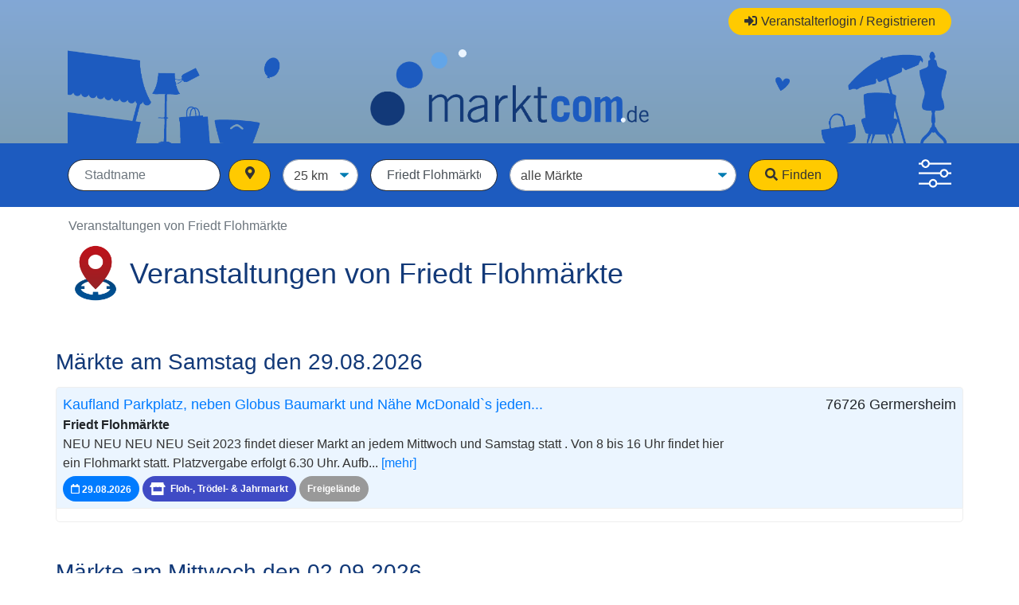

--- FILE ---
content_type: text/html; charset=utf-8
request_url: https://www.marktcom.de/termine/radius?page=3&q%5Bevent_user_id_eq%5D=608&veranstalter=Friedt+Flohm%C3%A4rkte
body_size: 7327
content:
<!DOCTYPE html>
<html lang='de' xml:lang='de' xmlns='http://www.w3.org/1999/xhtml'>
<head>
<meta content='text/html; charset=utf-8' http-equiv='Content-Type'>
<title>
Veranstaltungen  von Friedt Flohmärkte - marktcom | Flohmarkt- und Trödelmarkttermine

</title>
<meta content='marktcom, das Verzeichnis für Flohmarkt, Termine und Freizeit' name='description'>
<meta content='Marktcom, das Verzeichnis für Flohmarkt, Termine und Freizeit' property='og:description'>
<meta content='https://www.marktcom.de/assets/marktcomfacebook-6612ce681a48b9b1b4e05f0a82afe986b3b506724b7a624bd0a37637e7be2150.png' property='og:image'>
<meta content='trödelmarkt,termine,flohmarkt,flohmarktverzeichnis,trödelmarktverzeichnis,marktplatz,flohmarkttermine,trödelmarkttermine,flohmärkte,trödelmärkte,veranstaltungen' name='keywords'>
<meta content='de' name='language'>
<meta content='IE=edge' http-equiv='X-UA-Compatible'>
<meta content='{100000290917048,100001466018190}' property='fb:app_id'>
<meta content='5070e79437bd5556ddcd28a89d3bd744' name='verification'>
<meta content='{350602541653566}' property='fb:admins'>
<meta content='width=device-width, initial-scale=1' name='viewport'>
<link rel="apple-touch-icon" type="image/png" href="/assets/apple-touch-icon-871f9a191171495803f182bf1e58bf89565ff41526b27fae611abd65d96b304f.png" />
<link rel="shortcut icon" type="image/x-icon" href="/assets/favicon-4faab505b4b00d89c58612982d85d218a8661fdd5b21c854cf68dd9b74e46997.ico" />
<link rel="stylesheet" media="screen" href="/assets/application-980aa3ec9c44430c4ad6d4b40ab28a525d0131db4a3f7b4e0ca42ef310d37c85.css" />
<script src="/assets/application-9447331460893ba6c1cdc0ffa6520ca1d7239c35d1cd080e8dc8f3ecbb167cf9.js"></script>

<!-- Start: advertise-2020-Listing-Header -->


<!-- End: advertise-2020-Listing-Header -->


</head>
<body>
<div class='row m-0'>
<div class='col-12 p-0'>
</div>
</div>
<div class='row m-0'>
<div class='col-12 p-0'>
</div>
</div>
<header>
<div class='layer'>
<div class='container'>
<div class='row'>
<nav class='col-12'>
<ul class='nav'>
<li>
<a class="d-none.d-md-block" href="/veranstalter/anmelden"><i class="fas fa-sign-in-alt"></i><span class="fa5-text">Veranstalterlogin / Registrieren</span>
</a></li>
</ul>
</nav>
</div>
<div class='row'>
<div class='col-4'>
<img class="img-fluid" style="max-height:120px;margin-top:6px" src="/assets/header-left-0f6c0db547c963e3f4c997182f992caa69256082675c25ffb48c99869a611739.png" />
</div>
<div class='col-4'>
<a class="d-block h-100" href="/"><img alt="Logo Marktcom" class="img-fluid pt-xl-2 pt-lg-4 pt-md-4 pt-sm-3 pt-3" src="/assets/marktcom-logo-1000-445d9c562690632311c0215a7e27f0b6dfcbdcd4e2b15ceb4d6c8a135213de63.png" /></a>
</div>
<div class='col-4'>
<img class="img-fluid float-right" style="max-height:120px;margin-top:6px" src="/assets/header-right-fa388d34246eb558f07f9c2bcd5bb61c7b558ba2d741c1d507b928d5ed65ced2.png" />
</div>
</div>
</div>
</div>
<script>
  $('#search').ready(function() {
    var vinput = $('#veranstalter');
    vinput.on('input',function(){
      if ($.trim($(vinput).val()) == ''){
        $('#q_event_user_id_eq').val('');
      }
    });
  
  
  
  });
  
  
  
  var options = {
    enableHighAccuracy: true,
    timeout: 5000,
    maximumAge: 0
  };
  
  function success(pos) {
    var crd = pos.coords;
  
    // console.log('Your current position is:');
    // console.log(`Latitude : ${crd.latitude}`);
    // console.log(`Longitude: ${crd.longitude}`);
    // console.log(`More or less ${crd.accuracy} meters.`);
    document.getElementById("lat").value = crd.latitude;
    document.getElementById("lng").value = crd.longitude;
    document.getElementById("stadt").value = "mein Standort";
  
  }
  
  function error(err) {
    console.warn(`ERROR(${err.code}): ${err.message}`);
    $("#geolocationManualModal").modal()
  
  }
  function getLocation() {
    navigator.geolocation.getCurrentPosition(success, error, options);
  }
</script>
<div aria-hidden='true' aria-labelledby='exampleModalLabel' class='modal fade' id='geolocationManualModal' role='dialog' tabindex='-1'>
<div class='modal-dialog' role='document'>
<div class='modal-content'>
<div class='modal-header'>
<h5 class='modal-title'>Standortzugriff verweigert</h5>
<button aria-label='Close' class='close' data-dismiss='modal' type='button'>
<span aria-hidden='true'>×</span>
</button>
</div>
<div class='modal-body'>
Leider konnten wir Ihre Position nicht bestimmen. Bitte prüfen Sie, ob Ihr Browser den Standortzugriff zulässt.
<h5 class='mt-4'>Google Chrome</h5>
<img class="img-fluid w-100 mb-2" src="/assets/GoogleChromeStandortzugriffEinschalten-6a272943942b45a1478336dc1c52a334d1c1904878f4e06176be8a20da33cb89.png" />
<h5 class='mt-4'>Mozilla Firefox</h5>
<img class="img-fluid w-100 mb-2" src="/assets/MozillaFirefoxStandortzugriffEinschalten-3e2d1cda990047c875691d1a866046aec68da3edec33d4de5dd13492bb8b4e78.png" />
<h5 class='mt-4'>iPhone, iPad oder iPod</h5>
Bitte folgen Sie den Anweisungen in folgender Anleitung:
<br>
<a target="_blank" href="https://support.apple.com/de-de/HT207092">GPS und Ortungsdienste für Apps auf dem iPhone, iPad oder iPod touch nutzen</a>
<h5 class='mt-4'>Android-Smartphones</h5>
Bitte folgen Sie den Anweisungen in folgender Anleitung:
<br>
<a target="_blank" href="https://support.google.com/accounts/answer/6179507?hl=de">Festlegen, welche Apps auf den Standort Ihres Android-Smartphones zugreifen dürfen</a>
</div>
<div class='modal-footer'>
<button class='btn btn-secondary p-2' data-dismiss='modal' type='button'>Fenster schließen</button>
</div>
</div>
</div>
</div>


<script>
  $().ready(function() {
    $.datepicker.setDefaults($.datepicker.regional['de']);
    $("#datum").datepicker({
             dateFormat: "dd.mm.yy",
             defaultDate: "",
             minDate: 0,
             showButtonPanel:true,
            altField : "#q_datum_gteq",
            altFormat : "dd.mm.yy"
        });
  });
</script>
<div class='searchbar' id='searchbarId'>
<div class='container'>
<!-- / ############### -->
<section class='row searchform'>
<div class='col-12'>
<form class="row" id="term_search" action="/termine/radius" accept-charset="UTF-8" method="get"><input name="utf8" type="hidden" value="&#x2713;" /><input type="hidden" name="lat" id="lat" />
<input type="hidden" name="lng" id="lng" />
<div class='col-xl-3 col-lg-6 col-md-6 col-sm-8 mb-2 mb-xl-0'>
<!-- / = label_tag "stadt", 'Standort' -->
<div class='d-flex form'>
<div class='flex-grow-1'>
<input type="text" name="stadt" id="stadt" size="20" placeholder="Stadtname" class="form-control" data-autocomplete="/termine/autocomplete_geolocation_mcsearch" data-update-elements="{&quot;lat&quot;:&quot;#lat&quot;,&quot;lng&quot;:&quot;#lng&quot;}" />
</div>
<div class='btn btn-submit p-2' onclick='getLocation()' style='border: 1px solid #333;border-radius:30px;width:60px;margin-left:10px'>
<i class="fas fa-map-marker-alt"></i>
</div>
</div>
</div>
<div class='col-xl px-lg-0 col-lg-6 col-md-6 col-sm-4 mb-2 mb-xl-0'>
<!-- / = label_tag "radius", "Umkreis", :id => "radius_Umkreis" -->
<select name="radius" id="radius" class="form-control"><option value="5">5 km</option>
<option value="10">10 km</option>
<option selected="selected" value="25">25 km</option>
<option value="50">50 km</option>
<option value="100">100 km</option></select>
</div>
<div class='col-xl-2 col-lg-6 col-md-6 mb-2 mb-xl-0'>
<!-- / = label_tag 'veranstalter', "Veranstalter" -->
<input type="text" name="veranstalter" id="veranstalter" value="Friedt Flohmärkte" size="20" placeholder="alle Veranstalter" class="form-control" data-autocomplete="/termine/autocomplete_user_firma" data-id-element="#q_event_user_id_eq" />
<input type="hidden" value="608" name="q[event_user_id_eq]" id="q_event_user_id_eq" />
</div>
<div class='col-xl-3 px-lg-0 col-lg-6 col-md-6 mb-2 mb-xl-0'>
<!-- / = f.label 'event_kategorie_eq', 'Kategorie' -->
<select class="form-control" name="q[event_kategorie_eq]" id="q_event_kategorie_eq"><option value="">alle Märkte</option>
<option value="2">Antik- Sammlermarkt</option>
<option value="42">Antik-Trödelmarkt</option>
<option value="11">Antiquariat &amp; Bücherbörse</option>
<option value="17">Automarkt-, Oldtimer- &amp; Teilemarkt</option>
<option value="12">Bambini, Kinder &amp; Jugend</option>
<option value="13">Briefmarken,  Münzen, Ansichtskartenbörse</option>
<option value="5">Computermarkt</option>
<option value="8">Film, Comic, Manga &amp; Figurenbörse</option>
<option value="1">Floh-, Trödel- &amp; Jahrmarkt</option>
<option value="35">Flohmarkt nur Privatanbieter</option>
<option value="43">Garten, Pflanzenmarkt</option>
<option value="4">Kunsthandwerk &amp; Kreativ</option>
<option value="19">Markt im Ausland</option>
<option value="37">Messen &amp; Ausstellungen</option>
<option value="36">Militaria und Waffenbörse</option>
<option value="15">Mineralien &amp; Fossilienbörse</option>
<option value="44">Mittelaltermarkt</option>
<option value="6">Modellbau, Eisenbahn &amp; Spielzeug</option>
<option value="7">Musik, CD &amp; Schallplattenbörse</option>
<option value="14">Nachtmarkt</option>
<option value="39">privater Hof-/ Garagentrödel</option>
<option value="9">Puppen, Bärenbörse</option>
<option value="10">Schmuck &amp; Uhrenbörse</option>
<option value="20">Second Hand &amp; Modemarkt</option>
<option value="47">Second-Hand &amp; Lifestylemarkt</option>
<option value="18">Sonstige</option>
<option value="45">Sportbörse</option>
<option value="3">Stadtfest</option>
<option value="40">Stoffmarkt</option>
<option value="16">Tiere und Zubehör</option>
<option value="34">Trödelhallen, Antikläden, Lagerverkauf</option>
<option value="41">Weihnachtsmarkt</option>
<option value="31">Wochenmarkt</option>
<option value="38">Zweiräder-, Teilemarkt</option></select>
</div>
<div class='col-xl-2 col-6 d-flex justify-content-start mb-2 mb-xl-0'>
<button name="button" type="submit" class="btn btn-submit" id="searchbutton"><i class="fas fa-search"></i><span class="fa5-text">Finden</span>
</button></div>
<div class='col-xl-1 col-6 d-flex justify-content-end mb-2 mb-xl-0'>
<a aria-controls='searchsettings' aria-expanded='false' data-toggle='collapse' href='#searchsettings3' role='button'>
<img class="img-fluid" alt="Filter" style="height:36px" src="/assets/filter-a32b099cd6dd585848777eec92a89f7544d44fa87806efa331fc0dca6e62d7ad.png" />
</a>
<div class='filter-form collapse' id='searchsettings3'>
<form action='' class='filter' method='get'>
<div class='blue' style='padding-bottom:50px'>
<h4>Termine ab dem</h4>
<div id='datum' style='width:200px'></div>
<script>
  // Code that uses other library's $ can follow here.
  $('#search').ready(function() {
    $.datepicker.setDefaults($.datepicker.regional['de']);
    $("#datum").datepicker({
        dateFormat: "dd.mm.yy",
        defaultDate: "",
        minDate: 0,
        showButtonPanel: true,
        altField: "#q_datum_gteq",
        altFormat: "dd.mm.yy"
    });
  
    var vinput = $('#veranstalter');
    vinput.on('input',function(){
        if ($.trim($(vinput).val()) == ''){
            $('#q_event_user_id_eq').val('');
        }
    });
  });
</script>

<input type="hidden" name="q[datum_gteq]" id="q_datum_gteq" />
</div>
<div class='lightblue check'>
<h4>Geländeart</h4>
<div class='form-check pl-0'>
<input type="checkbox" name="q[event_gelaende_in][]" id="gelaende_art0" value="0" class="form-check-input icheck-me" data-skin="square" data-color="blue" />
<label class="form-check-label" for="gelaende_art0">keine Angabe</label>
</div>
<div class='form-check pl-0'>
<input type="checkbox" name="q[event_gelaende_in][]" id="gelaende_art1" value="1" class="form-check-input" />
<label class="form-check-label" for="gelaende_art1">Freigelände</label>
</div>
<div class='form-check pl-0'>
<input type="checkbox" name="q[event_gelaende_in][]" id="gelaende_art2" value="2" class="form-check-input" />
<label class="form-check-label" for="gelaende_art2">teilweise überdacht</label>
</div>
<div class='form-check pl-0'>
<input type="checkbox" name="q[event_gelaende_in][]" id="gelaende_art3" value="3" class="form-check-input" />
<label class="form-check-label" for="gelaende_art3">überdacht</label>
</div>
</div>
</form>
</div>
</div>
</form></div>
</section>
</div>
</div>

</header>
<main class='container'>
<div class='row'>
<nav aria-label='breadcrumb'>
<ol class='breadcrumb mb-0'>
<li class='breadcrumb-item active'>Veranstaltungen  von Friedt Flohmärkte</li>

</ol>
</nav>
</div>
<div class='row maincontent'>
<div class='container'>
<div class='row'>

</div>
<h1>
<div class='d-flex flex-row'>
<div class='picture'>
<img title="Umkreissuche" style="height:70px" src="/assets/locationsearch-5134681bd3aba1680d1651de8c9cc9c50e430879c6f8128e91051281f2d36054.png" />
</div>
<div class='heading align-self-center'>
<h1 class='pl-md-4 pl-lg-2 mb-0' style='font-size:min(6vw,36px);'>
Veranstaltungen  von Friedt Flohmärkte
</h1>
</div>
</div>
</h1>


<div class='row'>
<h2 class='pl-2 pl-sm-0' style='margin-bottom:15px;font-size:min(6vw,28px)'>Märkte am Samstag den 29.08.2026</h2>
</div>
<div class='row'>
<ul class='list-unstyled marktliste w-100'>
<li class='p-2'>
<div class='row'>
<div class='col'>
<div class='row'>
<div class='col-md-9 col-lg-9'>
<div class='eventname schmucklink'>
<a style="" href="/veranstaltung/kaufland-parkplatz-neben-globus-baumarkt-und-naehe-mcdonald-s-jeden-mi-sa-in-76726-germersheim?term_id=1153397">Kaufland Parkplatz, neben Globus Baumarkt und Nähe McDonald`s jeden...</a>
</div>
<div class='d-md-none'>76726 Germersheim</div>
<p class='cat'>
Friedt Flohmärkte
</p>
<p class='description d-none d-md-block'>
NEU NEU NEU NEU  
 Seit 2023 findet dieser Markt an jedem Mittwoch und Samstag statt . 
 Von 8 bis 16 Uhr findet hier ein Flohmarkt statt.  Platzvergabe erfolgt 6.30 Uhr. Aufb...
<a href="/veranstaltung/kaufland-parkplatz-neben-globus-baumarkt-und-naehe-mcdonald-s-jeden-mi-sa-in-76726-germersheim?term_id=1153397">[mehr]</a>
</p>
</div>
<div class='col-md-3 col-lg-3'>
<div class='d-none d-md-block text-right' style='font-size:18px'>76726 Germersheim</div>
</div>
<div class='col-12'>
<div class='badge badge-pill badge-primary' style='padding:10px'>
<i class='far fa-calendar'></i>
29.08.2026
</div>


<div class='badge badge-pill mt-1' style='padding:10px;background-color:#3f4bc5;color:#fff;background-image:url(/system/icons/1/original/market.svg?1591039226);background-size:20px;background-repeat:no-repeat;padding-left:35px !important;background-position:5%'>
<span style='white-space: normal !important'>
Floh-, Trödel- &amp; Jahrmarkt
</span>
</div>

<div class='badge badge-pill mt-1' style='padding:10px;background-color:#999;color:#fff;'>
Freigelände
</div>

</div>
</div>
</div>
</div>
</li>

<li class='p-2'>
<div class='row'>
<div class='col-xs-12 w-100' style='padding-left:0px;text-align:center'>

<!-- Start: advertise-2020-Listing-01 -->
<!-- /11974173/970x250_listing_position1 -->
<div id='div-gpt-ad-1733335082565-2'>
  <script>
    googletag.cmd.push(function() { googletag.display('div-gpt-ad-1733335082565-2'); });
  </script>
</div>



<!-- End: advertise-2020-Listing-01 -->

</div>
</div>
</li>
</ul>
</div>
<div class='row'>
<h2 class='pl-2 pl-sm-0' style='margin-bottom:15px;font-size:min(6vw,28px)'>Märkte am Mittwoch den 02.09.2026</h2>
</div>
<div class='row'>
<ul class='list-unstyled marktliste w-100'>
<li class='p-2'>
<div class='row'>
<div class='col'>
<div class='row'>
<div class='col-md-9 col-lg-9'>
<div class='eventname schmucklink'>
<a style="" href="/veranstaltung/kaufland-parkplatz-neben-globus-baumarkt-und-naehe-mcdonald-s-jeden-mi-sa-in-76726-germersheim?term_id=1153497">Kaufland Parkplatz, neben Globus Baumarkt und Nähe McDonald`s jeden...</a>
</div>
<div class='d-md-none'>76726 Germersheim</div>
<p class='cat'>
Friedt Flohmärkte
</p>
<p class='description d-none d-md-block'>
NEU NEU NEU NEU  
 Seit 2023 findet dieser Markt an jedem Mittwoch und Samstag statt . 
 Von 8 bis 16 Uhr findet hier ein Flohmarkt statt.  Platzvergabe erfolgt 6.30 Uhr. Aufb...
<a href="/veranstaltung/kaufland-parkplatz-neben-globus-baumarkt-und-naehe-mcdonald-s-jeden-mi-sa-in-76726-germersheim?term_id=1153497">[mehr]</a>
</p>
</div>
<div class='col-md-3 col-lg-3'>
<div class='d-none d-md-block text-right' style='font-size:18px'>76726 Germersheim</div>
</div>
<div class='col-12'>
<div class='badge badge-pill badge-primary' style='padding:10px'>
<i class='far fa-calendar'></i>
02.09.2026
</div>


<div class='badge badge-pill mt-1' style='padding:10px;background-color:#3f4bc5;color:#fff;background-image:url(/system/icons/1/original/market.svg?1591039226);background-size:20px;background-repeat:no-repeat;padding-left:35px !important;background-position:5%'>
<span style='white-space: normal !important'>
Floh-, Trödel- &amp; Jahrmarkt
</span>
</div>

<div class='badge badge-pill mt-1' style='padding:10px;background-color:#999;color:#fff;'>
Freigelände
</div>

</div>
</div>
</div>
</div>
</li>

</ul>
</div>
<div class='row'>
<h2 class='pl-2 pl-sm-0' style='margin-bottom:15px;font-size:min(6vw,28px)'>Märkte am Samstag den 05.09.2026</h2>
</div>
<div class='row'>
<ul class='list-unstyled marktliste w-100'>
<li class='p-2'>
<div class='row'>
<div class='col'>
<div class='row'>
<div class='col-md-9 col-lg-9'>
<div class='eventname schmucklink'>
<a style="" href="/veranstaltung/kaufland-parkplatz-neben-globus-baumarkt-und-naehe-mcdonald-s-jeden-mi-sa-in-76726-germersheim?term_id=1153398">Kaufland Parkplatz, neben Globus Baumarkt und Nähe McDonald`s jeden...</a>
</div>
<div class='d-md-none'>76726 Germersheim</div>
<p class='cat'>
Friedt Flohmärkte
</p>
<p class='description d-none d-md-block'>
NEU NEU NEU NEU  
 Seit 2023 findet dieser Markt an jedem Mittwoch und Samstag statt . 
 Von 8 bis 16 Uhr findet hier ein Flohmarkt statt.  Platzvergabe erfolgt 6.30 Uhr. Aufb...
<a href="/veranstaltung/kaufland-parkplatz-neben-globus-baumarkt-und-naehe-mcdonald-s-jeden-mi-sa-in-76726-germersheim?term_id=1153398">[mehr]</a>
</p>
</div>
<div class='col-md-3 col-lg-3'>
<div class='d-none d-md-block text-right' style='font-size:18px'>76726 Germersheim</div>
</div>
<div class='col-12'>
<div class='badge badge-pill badge-primary' style='padding:10px'>
<i class='far fa-calendar'></i>
05.09.2026
</div>


<div class='badge badge-pill mt-1' style='padding:10px;background-color:#3f4bc5;color:#fff;background-image:url(/system/icons/1/original/market.svg?1591039226);background-size:20px;background-repeat:no-repeat;padding-left:35px !important;background-position:5%'>
<span style='white-space: normal !important'>
Floh-, Trödel- &amp; Jahrmarkt
</span>
</div>

<div class='badge badge-pill mt-1' style='padding:10px;background-color:#999;color:#fff;'>
Freigelände
</div>

</div>
</div>
</div>
</div>
</li>

</ul>
</div>
<div class='row'>
<h2 class='pl-2 pl-sm-0' style='margin-bottom:15px;font-size:min(6vw,28px)'>Märkte am Mittwoch den 09.09.2026</h2>
</div>
<div class='row'>
<ul class='list-unstyled marktliste w-100'>
<li class='p-2'>
<div class='row'>
<div class='col'>
<div class='row'>
<div class='col-md-9 col-lg-9'>
<div class='eventname schmucklink'>
<a style="" href="/veranstaltung/kaufland-parkplatz-neben-globus-baumarkt-und-naehe-mcdonald-s-jeden-mi-sa-in-76726-germersheim?term_id=1153498">Kaufland Parkplatz, neben Globus Baumarkt und Nähe McDonald`s jeden...</a>
</div>
<div class='d-md-none'>76726 Germersheim</div>
<p class='cat'>
Friedt Flohmärkte
</p>
<p class='description d-none d-md-block'>
NEU NEU NEU NEU  
 Seit 2023 findet dieser Markt an jedem Mittwoch und Samstag statt . 
 Von 8 bis 16 Uhr findet hier ein Flohmarkt statt.  Platzvergabe erfolgt 6.30 Uhr. Aufb...
<a href="/veranstaltung/kaufland-parkplatz-neben-globus-baumarkt-und-naehe-mcdonald-s-jeden-mi-sa-in-76726-germersheim?term_id=1153498">[mehr]</a>
</p>
</div>
<div class='col-md-3 col-lg-3'>
<div class='d-none d-md-block text-right' style='font-size:18px'>76726 Germersheim</div>
</div>
<div class='col-12'>
<div class='badge badge-pill badge-primary' style='padding:10px'>
<i class='far fa-calendar'></i>
09.09.2026
</div>


<div class='badge badge-pill mt-1' style='padding:10px;background-color:#3f4bc5;color:#fff;background-image:url(/system/icons/1/original/market.svg?1591039226);background-size:20px;background-repeat:no-repeat;padding-left:35px !important;background-position:5%'>
<span style='white-space: normal !important'>
Floh-, Trödel- &amp; Jahrmarkt
</span>
</div>

<div class='badge badge-pill mt-1' style='padding:10px;background-color:#999;color:#fff;'>
Freigelände
</div>

</div>
</div>
</div>
</div>
</li>

</ul>
</div>
<div class='row'>
<h2 class='pl-2 pl-sm-0' style='margin-bottom:15px;font-size:min(6vw,28px)'>Märkte am Samstag den 12.09.2026</h2>
</div>
<div class='row'>
<ul class='list-unstyled marktliste w-100'>
<li class='p-2'>
<div class='row'>
<div class='col'>
<div class='row'>
<div class='col-md-9 col-lg-9'>
<div class='eventname schmucklink'>
<a style="" href="/veranstaltung/kaufland-parkplatz-neben-globus-baumarkt-und-naehe-mcdonald-s-jeden-mi-sa-in-76726-germersheim?term_id=1153399">Kaufland Parkplatz, neben Globus Baumarkt und Nähe McDonald`s jeden...</a>
</div>
<div class='d-md-none'>76726 Germersheim</div>
<p class='cat'>
Friedt Flohmärkte
</p>
<p class='description d-none d-md-block'>
NEU NEU NEU NEU  
 Seit 2023 findet dieser Markt an jedem Mittwoch und Samstag statt . 
 Von 8 bis 16 Uhr findet hier ein Flohmarkt statt.  Platzvergabe erfolgt 6.30 Uhr. Aufb...
<a href="/veranstaltung/kaufland-parkplatz-neben-globus-baumarkt-und-naehe-mcdonald-s-jeden-mi-sa-in-76726-germersheim?term_id=1153399">[mehr]</a>
</p>
</div>
<div class='col-md-3 col-lg-3'>
<div class='d-none d-md-block text-right' style='font-size:18px'>76726 Germersheim</div>
</div>
<div class='col-12'>
<div class='badge badge-pill badge-primary' style='padding:10px'>
<i class='far fa-calendar'></i>
12.09.2026
</div>


<div class='badge badge-pill mt-1' style='padding:10px;background-color:#3f4bc5;color:#fff;background-image:url(/system/icons/1/original/market.svg?1591039226);background-size:20px;background-repeat:no-repeat;padding-left:35px !important;background-position:5%'>
<span style='white-space: normal !important'>
Floh-, Trödel- &amp; Jahrmarkt
</span>
</div>

<div class='badge badge-pill mt-1' style='padding:10px;background-color:#999;color:#fff;'>
Freigelände
</div>

</div>
</div>
</div>
</div>
</li>

<li class='p-2'>
<div class='row'>
<div class='col-xs-12 w-100' style='padding-left:0px;text-align:center'>

<!-- Start: advertise-2020-Listing-02 -->
<!-- /11974173/970x250_listing_position2 -->
<div id='div-gpt-ad-1733335185620-3'>
  <script>
    googletag.cmd.push(function() { googletag.display('div-gpt-ad-1733335185620-3'); });
  </script>
</div>
<!-- End: advertise-2020-Listing-02 -->

</div>
</div>
</li>
</ul>
</div>
<div class='row'>
<h2 class='pl-2 pl-sm-0' style='margin-bottom:15px;font-size:min(6vw,28px)'>Märkte am Mittwoch den 16.09.2026</h2>
</div>
<div class='row'>
<ul class='list-unstyled marktliste w-100'>
<li class='p-2'>
<div class='row'>
<div class='col'>
<div class='row'>
<div class='col-md-9 col-lg-9'>
<div class='eventname schmucklink'>
<a style="" href="/veranstaltung/kaufland-parkplatz-neben-globus-baumarkt-und-naehe-mcdonald-s-jeden-mi-sa-in-76726-germersheim?term_id=1153499">Kaufland Parkplatz, neben Globus Baumarkt und Nähe McDonald`s jeden...</a>
</div>
<div class='d-md-none'>76726 Germersheim</div>
<p class='cat'>
Friedt Flohmärkte
</p>
<p class='description d-none d-md-block'>
NEU NEU NEU NEU  
 Seit 2023 findet dieser Markt an jedem Mittwoch und Samstag statt . 
 Von 8 bis 16 Uhr findet hier ein Flohmarkt statt.  Platzvergabe erfolgt 6.30 Uhr. Aufb...
<a href="/veranstaltung/kaufland-parkplatz-neben-globus-baumarkt-und-naehe-mcdonald-s-jeden-mi-sa-in-76726-germersheim?term_id=1153499">[mehr]</a>
</p>
</div>
<div class='col-md-3 col-lg-3'>
<div class='d-none d-md-block text-right' style='font-size:18px'>76726 Germersheim</div>
</div>
<div class='col-12'>
<div class='badge badge-pill badge-primary' style='padding:10px'>
<i class='far fa-calendar'></i>
16.09.2026
</div>


<div class='badge badge-pill mt-1' style='padding:10px;background-color:#3f4bc5;color:#fff;background-image:url(/system/icons/1/original/market.svg?1591039226);background-size:20px;background-repeat:no-repeat;padding-left:35px !important;background-position:5%'>
<span style='white-space: normal !important'>
Floh-, Trödel- &amp; Jahrmarkt
</span>
</div>

<div class='badge badge-pill mt-1' style='padding:10px;background-color:#999;color:#fff;'>
Freigelände
</div>

</div>
</div>
</div>
</div>
</li>

</ul>
</div>
<div class='row'>
<h2 class='pl-2 pl-sm-0' style='margin-bottom:15px;font-size:min(6vw,28px)'>Märkte am Samstag den 19.09.2026</h2>
</div>
<div class='row'>
<ul class='list-unstyled marktliste w-100'>
<li class='p-2'>
<div class='row'>
<div class='col'>
<div class='row'>
<div class='col-md-9 col-lg-9'>
<div class='eventname schmucklink'>
<a style="" href="/veranstaltung/kaufland-parkplatz-neben-globus-baumarkt-und-naehe-mcdonald-s-jeden-mi-sa-in-76726-germersheim?term_id=1153400">Kaufland Parkplatz, neben Globus Baumarkt und Nähe McDonald`s jeden...</a>
</div>
<div class='d-md-none'>76726 Germersheim</div>
<p class='cat'>
Friedt Flohmärkte
</p>
<p class='description d-none d-md-block'>
NEU NEU NEU NEU  
 Seit 2023 findet dieser Markt an jedem Mittwoch und Samstag statt . 
 Von 8 bis 16 Uhr findet hier ein Flohmarkt statt.  Platzvergabe erfolgt 6.30 Uhr. Aufb...
<a href="/veranstaltung/kaufland-parkplatz-neben-globus-baumarkt-und-naehe-mcdonald-s-jeden-mi-sa-in-76726-germersheim?term_id=1153400">[mehr]</a>
</p>
</div>
<div class='col-md-3 col-lg-3'>
<div class='d-none d-md-block text-right' style='font-size:18px'>76726 Germersheim</div>
</div>
<div class='col-12'>
<div class='badge badge-pill badge-primary' style='padding:10px'>
<i class='far fa-calendar'></i>
19.09.2026
</div>


<div class='badge badge-pill mt-1' style='padding:10px;background-color:#3f4bc5;color:#fff;background-image:url(/system/icons/1/original/market.svg?1591039226);background-size:20px;background-repeat:no-repeat;padding-left:35px !important;background-position:5%'>
<span style='white-space: normal !important'>
Floh-, Trödel- &amp; Jahrmarkt
</span>
</div>

<div class='badge badge-pill mt-1' style='padding:10px;background-color:#999;color:#fff;'>
Freigelände
</div>

</div>
</div>
</div>
</div>
</li>

</ul>
</div>
<div class='row'>
<h2 class='pl-2 pl-sm-0' style='margin-bottom:15px;font-size:min(6vw,28px)'>Märkte am Mittwoch den 23.09.2026</h2>
</div>
<div class='row'>
<ul class='list-unstyled marktliste w-100'>
<li class='p-2'>
<div class='row'>
<div class='col'>
<div class='row'>
<div class='col-md-9 col-lg-9'>
<div class='eventname schmucklink'>
<a style="" href="/veranstaltung/kaufland-parkplatz-neben-globus-baumarkt-und-naehe-mcdonald-s-jeden-mi-sa-in-76726-germersheim?term_id=1153500">Kaufland Parkplatz, neben Globus Baumarkt und Nähe McDonald`s jeden...</a>
</div>
<div class='d-md-none'>76726 Germersheim</div>
<p class='cat'>
Friedt Flohmärkte
</p>
<p class='description d-none d-md-block'>
NEU NEU NEU NEU  
 Seit 2023 findet dieser Markt an jedem Mittwoch und Samstag statt . 
 Von 8 bis 16 Uhr findet hier ein Flohmarkt statt.  Platzvergabe erfolgt 6.30 Uhr. Aufb...
<a href="/veranstaltung/kaufland-parkplatz-neben-globus-baumarkt-und-naehe-mcdonald-s-jeden-mi-sa-in-76726-germersheim?term_id=1153500">[mehr]</a>
</p>
</div>
<div class='col-md-3 col-lg-3'>
<div class='d-none d-md-block text-right' style='font-size:18px'>76726 Germersheim</div>
</div>
<div class='col-12'>
<div class='badge badge-pill badge-primary' style='padding:10px'>
<i class='far fa-calendar'></i>
23.09.2026
</div>


<div class='badge badge-pill mt-1' style='padding:10px;background-color:#3f4bc5;color:#fff;background-image:url(/system/icons/1/original/market.svg?1591039226);background-size:20px;background-repeat:no-repeat;padding-left:35px !important;background-position:5%'>
<span style='white-space: normal !important'>
Floh-, Trödel- &amp; Jahrmarkt
</span>
</div>

<div class='badge badge-pill mt-1' style='padding:10px;background-color:#999;color:#fff;'>
Freigelände
</div>

</div>
</div>
</div>
</div>
</li>

</ul>
</div>
<div class='row'>
<h2 class='pl-2 pl-sm-0' style='margin-bottom:15px;font-size:min(6vw,28px)'>Märkte am Samstag den 26.09.2026</h2>
</div>
<div class='row'>
<ul class='list-unstyled marktliste w-100'>
<li class='p-2'>
<div class='row'>
<div class='col'>
<div class='row'>
<div class='col-md-9 col-lg-9'>
<div class='eventname schmucklink'>
<a style="" href="/veranstaltung/kaufland-parkplatz-neben-globus-baumarkt-und-naehe-mcdonald-s-jeden-mi-sa-in-76726-germersheim?term_id=1153401">Kaufland Parkplatz, neben Globus Baumarkt und Nähe McDonald`s jeden...</a>
</div>
<div class='d-md-none'>76726 Germersheim</div>
<p class='cat'>
Friedt Flohmärkte
</p>
<p class='description d-none d-md-block'>
NEU NEU NEU NEU  
 Seit 2023 findet dieser Markt an jedem Mittwoch und Samstag statt . 
 Von 8 bis 16 Uhr findet hier ein Flohmarkt statt.  Platzvergabe erfolgt 6.30 Uhr. Aufb...
<a href="/veranstaltung/kaufland-parkplatz-neben-globus-baumarkt-und-naehe-mcdonald-s-jeden-mi-sa-in-76726-germersheim?term_id=1153401">[mehr]</a>
</p>
</div>
<div class='col-md-3 col-lg-3'>
<div class='d-none d-md-block text-right' style='font-size:18px'>76726 Germersheim</div>
</div>
<div class='col-12'>
<div class='badge badge-pill badge-primary' style='padding:10px'>
<i class='far fa-calendar'></i>
26.09.2026
</div>


<div class='badge badge-pill mt-1' style='padding:10px;background-color:#3f4bc5;color:#fff;background-image:url(/system/icons/1/original/market.svg?1591039226);background-size:20px;background-repeat:no-repeat;padding-left:35px !important;background-position:5%'>
<span style='white-space: normal !important'>
Floh-, Trödel- &amp; Jahrmarkt
</span>
</div>

<div class='badge badge-pill mt-1' style='padding:10px;background-color:#999;color:#fff;'>
Freigelände
</div>

</div>
</div>
</div>
</div>
</li>

</ul>
</div>
<div class='row'>
<h2 class='pl-2 pl-sm-0' style='margin-bottom:15px;font-size:min(6vw,28px)'>Märkte am Mittwoch den 30.09.2026</h2>
</div>
<div class='row'>
<ul class='list-unstyled marktliste w-100'>
<li class='p-2'>
<div class='row'>
<div class='col'>
<div class='row'>
<div class='col-md-9 col-lg-9'>
<div class='eventname schmucklink'>
<a style="" href="/veranstaltung/kaufland-parkplatz-neben-globus-baumarkt-und-naehe-mcdonald-s-jeden-mi-sa-in-76726-germersheim?term_id=1153501">Kaufland Parkplatz, neben Globus Baumarkt und Nähe McDonald`s jeden...</a>
</div>
<div class='d-md-none'>76726 Germersheim</div>
<p class='cat'>
Friedt Flohmärkte
</p>
<p class='description d-none d-md-block'>
NEU NEU NEU NEU  
 Seit 2023 findet dieser Markt an jedem Mittwoch und Samstag statt . 
 Von 8 bis 16 Uhr findet hier ein Flohmarkt statt.  Platzvergabe erfolgt 6.30 Uhr. Aufb...
<a href="/veranstaltung/kaufland-parkplatz-neben-globus-baumarkt-und-naehe-mcdonald-s-jeden-mi-sa-in-76726-germersheim?term_id=1153501">[mehr]</a>
</p>
</div>
<div class='col-md-3 col-lg-3'>
<div class='d-none d-md-block text-right' style='font-size:18px'>76726 Germersheim</div>
</div>
<div class='col-12'>
<div class='badge badge-pill badge-primary' style='padding:10px'>
<i class='far fa-calendar'></i>
30.09.2026
</div>


<div class='badge badge-pill mt-1' style='padding:10px;background-color:#3f4bc5;color:#fff;background-image:url(/system/icons/1/original/market.svg?1591039226);background-size:20px;background-repeat:no-repeat;padding-left:35px !important;background-position:5%'>
<span style='white-space: normal !important'>
Floh-, Trödel- &amp; Jahrmarkt
</span>
</div>

<div class='badge badge-pill mt-1' style='padding:10px;background-color:#999;color:#fff;'>
Freigelände
</div>

</div>
</div>
</div>
</div>
</li>

<li class='p-2'>
<div class='row'>
<div class='col-xs-12 w-100' style='padding-left:0px;text-align:center'>

<!-- Start: advertise-2020-Listing-03 -->
<!-- /11974173/970x250_listing_position3 -->
<div id='div-gpt-ad-1733335260644-4' >
  <script>
    googletag.cmd.push(function() { googletag.display('div-gpt-ad-1733335260644-4'); });
  </script>
</div>
<!-- End: advertise-2020-Listing-03 -->

</div>
</div>
</li>
</ul>
</div>
<div class='row'>
<h2 class='pl-2 pl-sm-0' style='margin-bottom:15px;font-size:min(6vw,28px)'>Märkte am Samstag den 03.10.2026</h2>
</div>
<div class='row'>
<ul class='list-unstyled marktliste w-100'>
<li class='p-2'>
<div class='row'>
<div class='col'>
<div class='row'>
<div class='col-md-9 col-lg-9'>
<div class='eventname schmucklink'>
<a style="" href="/veranstaltung/kaufland-parkplatz-neben-globus-baumarkt-und-naehe-mcdonald-s-jeden-mi-sa-in-76726-germersheim?term_id=1153402">Kaufland Parkplatz, neben Globus Baumarkt und Nähe McDonald`s jeden...</a>
</div>
<div class='d-md-none'>76726 Germersheim</div>
<p class='cat'>
Friedt Flohmärkte
</p>
<p class='description d-none d-md-block'>
NEU NEU NEU NEU  
 Seit 2023 findet dieser Markt an jedem Mittwoch und Samstag statt . 
 Von 8 bis 16 Uhr findet hier ein Flohmarkt statt.  Platzvergabe erfolgt 6.30 Uhr. Aufb...
<a href="/veranstaltung/kaufland-parkplatz-neben-globus-baumarkt-und-naehe-mcdonald-s-jeden-mi-sa-in-76726-germersheim?term_id=1153402">[mehr]</a>
</p>
</div>
<div class='col-md-3 col-lg-3'>
<div class='d-none d-md-block text-right' style='font-size:18px'>76726 Germersheim</div>
</div>
<div class='col-12'>
<div class='badge badge-pill badge-primary' style='padding:10px'>
<i class='far fa-calendar'></i>
03.10.2026
</div>


<div class='badge badge-pill mt-1' style='padding:10px;background-color:#3f4bc5;color:#fff;background-image:url(/system/icons/1/original/market.svg?1591039226);background-size:20px;background-repeat:no-repeat;padding-left:35px !important;background-position:5%'>
<span style='white-space: normal !important'>
Floh-, Trödel- &amp; Jahrmarkt
</span>
</div>

<div class='badge badge-pill mt-1' style='padding:10px;background-color:#999;color:#fff;'>
Freigelände
</div>

</div>
</div>
</div>
</div>
</li>

</ul>
</div>
<div class='row'>
<h2 class='pl-2 pl-sm-0' style='margin-bottom:15px;font-size:min(6vw,28px)'>Märkte am Mittwoch den 07.10.2026</h2>
</div>
<div class='row'>
<ul class='list-unstyled marktliste w-100'>
<li class='p-2'>
<div class='row'>
<div class='col'>
<div class='row'>
<div class='col-md-9 col-lg-9'>
<div class='eventname schmucklink'>
<a style="" href="/veranstaltung/kaufland-parkplatz-neben-globus-baumarkt-und-naehe-mcdonald-s-jeden-mi-sa-in-76726-germersheim?term_id=1153502">Kaufland Parkplatz, neben Globus Baumarkt und Nähe McDonald`s jeden...</a>
</div>
<div class='d-md-none'>76726 Germersheim</div>
<p class='cat'>
Friedt Flohmärkte
</p>
<p class='description d-none d-md-block'>
NEU NEU NEU NEU  
 Seit 2023 findet dieser Markt an jedem Mittwoch und Samstag statt . 
 Von 8 bis 16 Uhr findet hier ein Flohmarkt statt.  Platzvergabe erfolgt 6.30 Uhr. Aufb...
<a href="/veranstaltung/kaufland-parkplatz-neben-globus-baumarkt-und-naehe-mcdonald-s-jeden-mi-sa-in-76726-germersheim?term_id=1153502">[mehr]</a>
</p>
</div>
<div class='col-md-3 col-lg-3'>
<div class='d-none d-md-block text-right' style='font-size:18px'>76726 Germersheim</div>
</div>
<div class='col-12'>
<div class='badge badge-pill badge-primary' style='padding:10px'>
<i class='far fa-calendar'></i>
07.10.2026
</div>


<div class='badge badge-pill mt-1' style='padding:10px;background-color:#3f4bc5;color:#fff;background-image:url(/system/icons/1/original/market.svg?1591039226);background-size:20px;background-repeat:no-repeat;padding-left:35px !important;background-position:5%'>
<span style='white-space: normal !important'>
Floh-, Trödel- &amp; Jahrmarkt
</span>
</div>

<div class='badge badge-pill mt-1' style='padding:10px;background-color:#999;color:#fff;'>
Freigelände
</div>

</div>
</div>
</div>
</div>
</li>

</ul>
</div>
<div class='row'>
<h2 class='pl-2 pl-sm-0' style='margin-bottom:15px;font-size:min(6vw,28px)'>Märkte am Samstag den 10.10.2026</h2>
</div>
<div class='row'>
<ul class='list-unstyled marktliste w-100'>
<li class='p-2'>
<div class='row'>
<div class='col'>
<div class='row'>
<div class='col-md-9 col-lg-9'>
<div class='eventname schmucklink'>
<a style="" href="/veranstaltung/kaufland-parkplatz-neben-globus-baumarkt-und-naehe-mcdonald-s-jeden-mi-sa-in-76726-germersheim?term_id=1153403">Kaufland Parkplatz, neben Globus Baumarkt und Nähe McDonald`s jeden...</a>
</div>
<div class='d-md-none'>76726 Germersheim</div>
<p class='cat'>
Friedt Flohmärkte
</p>
<p class='description d-none d-md-block'>
NEU NEU NEU NEU  
 Seit 2023 findet dieser Markt an jedem Mittwoch und Samstag statt . 
 Von 8 bis 16 Uhr findet hier ein Flohmarkt statt.  Platzvergabe erfolgt 6.30 Uhr. Aufb...
<a href="/veranstaltung/kaufland-parkplatz-neben-globus-baumarkt-und-naehe-mcdonald-s-jeden-mi-sa-in-76726-germersheim?term_id=1153403">[mehr]</a>
</p>
</div>
<div class='col-md-3 col-lg-3'>
<div class='d-none d-md-block text-right' style='font-size:18px'>76726 Germersheim</div>
</div>
<div class='col-12'>
<div class='badge badge-pill badge-primary' style='padding:10px'>
<i class='far fa-calendar'></i>
10.10.2026
</div>


<div class='badge badge-pill mt-1' style='padding:10px;background-color:#3f4bc5;color:#fff;background-image:url(/system/icons/1/original/market.svg?1591039226);background-size:20px;background-repeat:no-repeat;padding-left:35px !important;background-position:5%'>
<span style='white-space: normal !important'>
Floh-, Trödel- &amp; Jahrmarkt
</span>
</div>

<div class='badge badge-pill mt-1' style='padding:10px;background-color:#999;color:#fff;'>
Freigelände
</div>

</div>
</div>
</div>
</div>
</li>

</ul>
</div>
<div class='row'>
<h2 class='pl-2 pl-sm-0' style='margin-bottom:15px;font-size:min(6vw,28px)'>Märkte am Mittwoch den 14.10.2026</h2>
</div>
<div class='row'>
<ul class='list-unstyled marktliste w-100'>
<li class='p-2'>
<div class='row'>
<div class='col'>
<div class='row'>
<div class='col-md-9 col-lg-9'>
<div class='eventname schmucklink'>
<a style="" href="/veranstaltung/kaufland-parkplatz-neben-globus-baumarkt-und-naehe-mcdonald-s-jeden-mi-sa-in-76726-germersheim?term_id=1153503">Kaufland Parkplatz, neben Globus Baumarkt und Nähe McDonald`s jeden...</a>
</div>
<div class='d-md-none'>76726 Germersheim</div>
<p class='cat'>
Friedt Flohmärkte
</p>
<p class='description d-none d-md-block'>
NEU NEU NEU NEU  
 Seit 2023 findet dieser Markt an jedem Mittwoch und Samstag statt . 
 Von 8 bis 16 Uhr findet hier ein Flohmarkt statt.  Platzvergabe erfolgt 6.30 Uhr. Aufb...
<a href="/veranstaltung/kaufland-parkplatz-neben-globus-baumarkt-und-naehe-mcdonald-s-jeden-mi-sa-in-76726-germersheim?term_id=1153503">[mehr]</a>
</p>
</div>
<div class='col-md-3 col-lg-3'>
<div class='d-none d-md-block text-right' style='font-size:18px'>76726 Germersheim</div>
</div>
<div class='col-12'>
<div class='badge badge-pill badge-primary' style='padding:10px'>
<i class='far fa-calendar'></i>
14.10.2026
</div>


<div class='badge badge-pill mt-1' style='padding:10px;background-color:#3f4bc5;color:#fff;background-image:url(/system/icons/1/original/market.svg?1591039226);background-size:20px;background-repeat:no-repeat;padding-left:35px !important;background-position:5%'>
<span style='white-space: normal !important'>
Floh-, Trödel- &amp; Jahrmarkt
</span>
</div>

<div class='badge badge-pill mt-1' style='padding:10px;background-color:#999;color:#fff;'>
Freigelände
</div>

</div>
</div>
</div>
</div>
</li>

</ul>
</div>
<div class='row'>
<h2 class='pl-2 pl-sm-0' style='margin-bottom:15px;font-size:min(6vw,28px)'>Märkte am Samstag den 17.10.2026</h2>
</div>
<div class='row'>
<ul class='list-unstyled marktliste w-100'>
<li class='p-2'>
<div class='row'>
<div class='col'>
<div class='row'>
<div class='col-md-9 col-lg-9'>
<div class='eventname schmucklink'>
<a style="" href="/veranstaltung/kaufland-parkplatz-neben-globus-baumarkt-und-naehe-mcdonald-s-jeden-mi-sa-in-76726-germersheim?term_id=1153404">Kaufland Parkplatz, neben Globus Baumarkt und Nähe McDonald`s jeden...</a>
</div>
<div class='d-md-none'>76726 Germersheim</div>
<p class='cat'>
Friedt Flohmärkte
</p>
<p class='description d-none d-md-block'>
NEU NEU NEU NEU  
 Seit 2023 findet dieser Markt an jedem Mittwoch und Samstag statt . 
 Von 8 bis 16 Uhr findet hier ein Flohmarkt statt.  Platzvergabe erfolgt 6.30 Uhr. Aufb...
<a href="/veranstaltung/kaufland-parkplatz-neben-globus-baumarkt-und-naehe-mcdonald-s-jeden-mi-sa-in-76726-germersheim?term_id=1153404">[mehr]</a>
</p>
</div>
<div class='col-md-3 col-lg-3'>
<div class='d-none d-md-block text-right' style='font-size:18px'>76726 Germersheim</div>
</div>
<div class='col-12'>
<div class='badge badge-pill badge-primary' style='padding:10px'>
<i class='far fa-calendar'></i>
17.10.2026
</div>


<div class='badge badge-pill mt-1' style='padding:10px;background-color:#3f4bc5;color:#fff;background-image:url(/system/icons/1/original/market.svg?1591039226);background-size:20px;background-repeat:no-repeat;padding-left:35px !important;background-position:5%'>
<span style='white-space: normal !important'>
Floh-, Trödel- &amp; Jahrmarkt
</span>
</div>

<div class='badge badge-pill mt-1' style='padding:10px;background-color:#999;color:#fff;'>
Freigelände
</div>

</div>
</div>
</div>
</div>
</li>

<li class='p-2'>
<div class='row'>
<div class='col-xs-12 w-100' style='padding-left:0px;text-align:center'>

<!-- Start: advertise-2020-Listing-04 -->
<!-- /11974173/970x250_listing_position4 -->
<div id='div-gpt-ad-1733335342475-5' >
  <script>
    googletag.cmd.push(function() { googletag.display('div-gpt-ad-1733335342475-5'); });
  </script>
</div>
<!-- End: advertise-2020-Listing-04 -->

</div>
</div>
</li>
</ul>
</div>
<div class='row'>
<h2 class='pl-2 pl-sm-0' style='margin-bottom:15px;font-size:min(6vw,28px)'>Märkte am Mittwoch den 21.10.2026</h2>
</div>
<div class='row'>
<ul class='list-unstyled marktliste w-100'>
<li class='p-2'>
<div class='row'>
<div class='col'>
<div class='row'>
<div class='col-md-9 col-lg-9'>
<div class='eventname schmucklink'>
<a style="" href="/veranstaltung/kaufland-parkplatz-neben-globus-baumarkt-und-naehe-mcdonald-s-jeden-mi-sa-in-76726-germersheim?term_id=1153504">Kaufland Parkplatz, neben Globus Baumarkt und Nähe McDonald`s jeden...</a>
</div>
<div class='d-md-none'>76726 Germersheim</div>
<p class='cat'>
Friedt Flohmärkte
</p>
<p class='description d-none d-md-block'>
NEU NEU NEU NEU  
 Seit 2023 findet dieser Markt an jedem Mittwoch und Samstag statt . 
 Von 8 bis 16 Uhr findet hier ein Flohmarkt statt.  Platzvergabe erfolgt 6.30 Uhr. Aufb...
<a href="/veranstaltung/kaufland-parkplatz-neben-globus-baumarkt-und-naehe-mcdonald-s-jeden-mi-sa-in-76726-germersheim?term_id=1153504">[mehr]</a>
</p>
</div>
<div class='col-md-3 col-lg-3'>
<div class='d-none d-md-block text-right' style='font-size:18px'>76726 Germersheim</div>
</div>
<div class='col-12'>
<div class='badge badge-pill badge-primary' style='padding:10px'>
<i class='far fa-calendar'></i>
21.10.2026
</div>


<div class='badge badge-pill mt-1' style='padding:10px;background-color:#3f4bc5;color:#fff;background-image:url(/system/icons/1/original/market.svg?1591039226);background-size:20px;background-repeat:no-repeat;padding-left:35px !important;background-position:5%'>
<span style='white-space: normal !important'>
Floh-, Trödel- &amp; Jahrmarkt
</span>
</div>

<div class='badge badge-pill mt-1' style='padding:10px;background-color:#999;color:#fff;'>
Freigelände
</div>

</div>
</div>
</div>
</div>
</li>

</ul>
</div>
<div class='row'>
<h2 class='pl-2 pl-sm-0' style='margin-bottom:15px;font-size:min(6vw,28px)'>Märkte am Samstag den 24.10.2026</h2>
</div>
<div class='row'>
<ul class='list-unstyled marktliste w-100'>
<li class='p-2'>
<div class='row'>
<div class='col'>
<div class='row'>
<div class='col-md-9 col-lg-9'>
<div class='eventname schmucklink'>
<a style="" href="/veranstaltung/kaufland-parkplatz-neben-globus-baumarkt-und-naehe-mcdonald-s-jeden-mi-sa-in-76726-germersheim?term_id=1153405">Kaufland Parkplatz, neben Globus Baumarkt und Nähe McDonald`s jeden...</a>
</div>
<div class='d-md-none'>76726 Germersheim</div>
<p class='cat'>
Friedt Flohmärkte
</p>
<p class='description d-none d-md-block'>
NEU NEU NEU NEU  
 Seit 2023 findet dieser Markt an jedem Mittwoch und Samstag statt . 
 Von 8 bis 16 Uhr findet hier ein Flohmarkt statt.  Platzvergabe erfolgt 6.30 Uhr. Aufb...
<a href="/veranstaltung/kaufland-parkplatz-neben-globus-baumarkt-und-naehe-mcdonald-s-jeden-mi-sa-in-76726-germersheim?term_id=1153405">[mehr]</a>
</p>
</div>
<div class='col-md-3 col-lg-3'>
<div class='d-none d-md-block text-right' style='font-size:18px'>76726 Germersheim</div>
</div>
<div class='col-12'>
<div class='badge badge-pill badge-primary' style='padding:10px'>
<i class='far fa-calendar'></i>
24.10.2026
</div>


<div class='badge badge-pill mt-1' style='padding:10px;background-color:#3f4bc5;color:#fff;background-image:url(/system/icons/1/original/market.svg?1591039226);background-size:20px;background-repeat:no-repeat;padding-left:35px !important;background-position:5%'>
<span style='white-space: normal !important'>
Floh-, Trödel- &amp; Jahrmarkt
</span>
</div>

<div class='badge badge-pill mt-1' style='padding:10px;background-color:#999;color:#fff;'>
Freigelände
</div>

</div>
</div>
</div>
</div>
</li>

</ul>
</div>
<div class='row'>
<h2 class='pl-2 pl-sm-0' style='margin-bottom:15px;font-size:min(6vw,28px)'>Märkte am Mittwoch den 28.10.2026</h2>
</div>
<div class='row'>
<ul class='list-unstyled marktliste w-100'>
<li class='p-2'>
<div class='row'>
<div class='col'>
<div class='row'>
<div class='col-md-9 col-lg-9'>
<div class='eventname schmucklink'>
<a style="" href="/veranstaltung/kaufland-parkplatz-neben-globus-baumarkt-und-naehe-mcdonald-s-jeden-mi-sa-in-76726-germersheim?term_id=1153505">Kaufland Parkplatz, neben Globus Baumarkt und Nähe McDonald`s jeden...</a>
</div>
<div class='d-md-none'>76726 Germersheim</div>
<p class='cat'>
Friedt Flohmärkte
</p>
<p class='description d-none d-md-block'>
NEU NEU NEU NEU  
 Seit 2023 findet dieser Markt an jedem Mittwoch und Samstag statt . 
 Von 8 bis 16 Uhr findet hier ein Flohmarkt statt.  Platzvergabe erfolgt 6.30 Uhr. Aufb...
<a href="/veranstaltung/kaufland-parkplatz-neben-globus-baumarkt-und-naehe-mcdonald-s-jeden-mi-sa-in-76726-germersheim?term_id=1153505">[mehr]</a>
</p>
</div>
<div class='col-md-3 col-lg-3'>
<div class='d-none d-md-block text-right' style='font-size:18px'>76726 Germersheim</div>
</div>
<div class='col-12'>
<div class='badge badge-pill badge-primary' style='padding:10px'>
<i class='far fa-calendar'></i>
28.10.2026
</div>


<div class='badge badge-pill mt-1' style='padding:10px;background-color:#3f4bc5;color:#fff;background-image:url(/system/icons/1/original/market.svg?1591039226);background-size:20px;background-repeat:no-repeat;padding-left:35px !important;background-position:5%'>
<span style='white-space: normal !important'>
Floh-, Trödel- &amp; Jahrmarkt
</span>
</div>

<div class='badge badge-pill mt-1' style='padding:10px;background-color:#999;color:#fff;'>
Freigelände
</div>

</div>
</div>
</div>
</div>
</li>

</ul>
</div>
<div class='row'>
<h2 class='pl-2 pl-sm-0' style='margin-bottom:15px;font-size:min(6vw,28px)'>Märkte am Samstag den 31.10.2026</h2>
</div>
<div class='row'>
<ul class='list-unstyled marktliste w-100'>
<li class='p-2'>
<div class='row'>
<div class='col'>
<div class='row'>
<div class='col-md-9 col-lg-9'>
<div class='eventname schmucklink'>
<a style="" href="/veranstaltung/kaufland-parkplatz-neben-globus-baumarkt-und-naehe-mcdonald-s-jeden-mi-sa-in-76726-germersheim?term_id=1153406">Kaufland Parkplatz, neben Globus Baumarkt und Nähe McDonald`s jeden...</a>
</div>
<div class='d-md-none'>76726 Germersheim</div>
<p class='cat'>
Friedt Flohmärkte
</p>
<p class='description d-none d-md-block'>
NEU NEU NEU NEU  
 Seit 2023 findet dieser Markt an jedem Mittwoch und Samstag statt . 
 Von 8 bis 16 Uhr findet hier ein Flohmarkt statt.  Platzvergabe erfolgt 6.30 Uhr. Aufb...
<a href="/veranstaltung/kaufland-parkplatz-neben-globus-baumarkt-und-naehe-mcdonald-s-jeden-mi-sa-in-76726-germersheim?term_id=1153406">[mehr]</a>
</p>
</div>
<div class='col-md-3 col-lg-3'>
<div class='d-none d-md-block text-right' style='font-size:18px'>76726 Germersheim</div>
</div>
<div class='col-12'>
<div class='badge badge-pill badge-primary' style='padding:10px'>
<i class='far fa-calendar'></i>
31.10.2026
</div>


<div class='badge badge-pill mt-1' style='padding:10px;background-color:#3f4bc5;color:#fff;background-image:url(/system/icons/1/original/market.svg?1591039226);background-size:20px;background-repeat:no-repeat;padding-left:35px !important;background-position:5%'>
<span style='white-space: normal !important'>
Floh-, Trödel- &amp; Jahrmarkt
</span>
</div>

<div class='badge badge-pill mt-1' style='padding:10px;background-color:#999;color:#fff;'>
Freigelände
</div>

</div>
</div>
</div>
</div>
</li>

</ul>
</div>
<div class='row'>
<h2 class='pl-2 pl-sm-0' style='margin-bottom:15px;font-size:min(6vw,28px)'>Märkte am Mittwoch den 04.11.2026</h2>
</div>
<div class='row'>
<ul class='list-unstyled marktliste w-100'>
<li class='p-2'>
<div class='row'>
<div class='col'>
<div class='row'>
<div class='col-md-9 col-lg-9'>
<div class='eventname schmucklink'>
<a style="" href="/veranstaltung/kaufland-parkplatz-neben-globus-baumarkt-und-naehe-mcdonald-s-jeden-mi-sa-in-76726-germersheim?term_id=1153506">Kaufland Parkplatz, neben Globus Baumarkt und Nähe McDonald`s jeden...</a>
</div>
<div class='d-md-none'>76726 Germersheim</div>
<p class='cat'>
Friedt Flohmärkte
</p>
<p class='description d-none d-md-block'>
NEU NEU NEU NEU  
 Seit 2023 findet dieser Markt an jedem Mittwoch und Samstag statt . 
 Von 8 bis 16 Uhr findet hier ein Flohmarkt statt.  Platzvergabe erfolgt 6.30 Uhr. Aufb...
<a href="/veranstaltung/kaufland-parkplatz-neben-globus-baumarkt-und-naehe-mcdonald-s-jeden-mi-sa-in-76726-germersheim?term_id=1153506">[mehr]</a>
</p>
</div>
<div class='col-md-3 col-lg-3'>
<div class='d-none d-md-block text-right' style='font-size:18px'>76726 Germersheim</div>
</div>
<div class='col-12'>
<div class='badge badge-pill badge-primary' style='padding:10px'>
<i class='far fa-calendar'></i>
04.11.2026
</div>


<div class='badge badge-pill mt-1' style='padding:10px;background-color:#3f4bc5;color:#fff;background-image:url(/system/icons/1/original/market.svg?1591039226);background-size:20px;background-repeat:no-repeat;padding-left:35px !important;background-position:5%'>
<span style='white-space: normal !important'>
Floh-, Trödel- &amp; Jahrmarkt
</span>
</div>

<div class='badge badge-pill mt-1' style='padding:10px;background-color:#999;color:#fff;'>
Freigelände
</div>

</div>
</div>
</div>
</div>
</li>

</ul>
</div>
<div class='row'>
<h2 class='pl-2 pl-sm-0' style='margin-bottom:15px;font-size:min(6vw,28px)'>Märkte am Samstag den 07.11.2026</h2>
</div>
<div class='row'>
<ul class='list-unstyled marktliste w-100'>
<li class='p-2'>
<div class='row'>
<div class='col'>
<div class='row'>
<div class='col-md-9 col-lg-9'>
<div class='eventname schmucklink'>
<a style="" href="/veranstaltung/kaufland-parkplatz-neben-globus-baumarkt-und-naehe-mcdonald-s-jeden-mi-sa-in-76726-germersheim?term_id=1153407">Kaufland Parkplatz, neben Globus Baumarkt und Nähe McDonald`s jeden...</a>
</div>
<div class='d-md-none'>76726 Germersheim</div>
<p class='cat'>
Friedt Flohmärkte
</p>
<p class='description d-none d-md-block'>
NEU NEU NEU NEU  
 Seit 2023 findet dieser Markt an jedem Mittwoch und Samstag statt . 
 Von 8 bis 16 Uhr findet hier ein Flohmarkt statt.  Platzvergabe erfolgt 6.30 Uhr. Aufb...
<a href="/veranstaltung/kaufland-parkplatz-neben-globus-baumarkt-und-naehe-mcdonald-s-jeden-mi-sa-in-76726-germersheim?term_id=1153407">[mehr]</a>
</p>
</div>
<div class='col-md-3 col-lg-3'>
<div class='d-none d-md-block text-right' style='font-size:18px'>76726 Germersheim</div>
</div>
<div class='col-12'>
<div class='badge badge-pill badge-primary' style='padding:10px'>
<i class='far fa-calendar'></i>
07.11.2026
</div>


<div class='badge badge-pill mt-1' style='padding:10px;background-color:#3f4bc5;color:#fff;background-image:url(/system/icons/1/original/market.svg?1591039226);background-size:20px;background-repeat:no-repeat;padding-left:35px !important;background-position:5%'>
<span style='white-space: normal !important'>
Floh-, Trödel- &amp; Jahrmarkt
</span>
</div>

<div class='badge badge-pill mt-1' style='padding:10px;background-color:#999;color:#fff;'>
Freigelände
</div>

</div>
</div>
</div>
</div>
</li>

</ul>
</div>
<div class='row'>
<h2 class='pl-2 pl-sm-0' style='margin-bottom:15px;font-size:min(6vw,28px)'>Märkte am Mittwoch den 11.11.2026</h2>
</div>
<div class='row'>
<ul class='list-unstyled marktliste w-100'>
<li class='p-2'>
<div class='row'>
<div class='col'>
<div class='row'>
<div class='col-md-9 col-lg-9'>
<div class='eventname schmucklink'>
<a style="" href="/veranstaltung/kaufland-parkplatz-neben-globus-baumarkt-und-naehe-mcdonald-s-jeden-mi-sa-in-76726-germersheim?term_id=1153507">Kaufland Parkplatz, neben Globus Baumarkt und Nähe McDonald`s jeden...</a>
</div>
<div class='d-md-none'>76726 Germersheim</div>
<p class='cat'>
Friedt Flohmärkte
</p>
<p class='description d-none d-md-block'>
NEU NEU NEU NEU  
 Seit 2023 findet dieser Markt an jedem Mittwoch und Samstag statt . 
 Von 8 bis 16 Uhr findet hier ein Flohmarkt statt.  Platzvergabe erfolgt 6.30 Uhr. Aufb...
<a href="/veranstaltung/kaufland-parkplatz-neben-globus-baumarkt-und-naehe-mcdonald-s-jeden-mi-sa-in-76726-germersheim?term_id=1153507">[mehr]</a>
</p>
</div>
<div class='col-md-3 col-lg-3'>
<div class='d-none d-md-block text-right' style='font-size:18px'>76726 Germersheim</div>
</div>
<div class='col-12'>
<div class='badge badge-pill badge-primary' style='padding:10px'>
<i class='far fa-calendar'></i>
11.11.2026
</div>


<div class='badge badge-pill mt-1' style='padding:10px;background-color:#3f4bc5;color:#fff;background-image:url(/system/icons/1/original/market.svg?1591039226);background-size:20px;background-repeat:no-repeat;padding-left:35px !important;background-position:5%'>
<span style='white-space: normal !important'>
Floh-, Trödel- &amp; Jahrmarkt
</span>
</div>

<div class='badge badge-pill mt-1' style='padding:10px;background-color:#999;color:#fff;'>
Freigelände
</div>

</div>
</div>
</div>
</div>
</li>

</ul>
</div>
<div class='row'>
<h2 class='pl-2 pl-sm-0' style='margin-bottom:15px;font-size:min(6vw,28px)'>Märkte am Samstag den 14.11.2026</h2>
</div>
<div class='row'>
<ul class='list-unstyled marktliste w-100'>
<li class='p-2'>
<div class='row'>
<div class='col'>
<div class='row'>
<div class='col-md-9 col-lg-9'>
<div class='eventname schmucklink'>
<a style="" href="/veranstaltung/kaufland-parkplatz-neben-globus-baumarkt-und-naehe-mcdonald-s-jeden-mi-sa-in-76726-germersheim?term_id=1153408">Kaufland Parkplatz, neben Globus Baumarkt und Nähe McDonald`s jeden...</a>
</div>
<div class='d-md-none'>76726 Germersheim</div>
<p class='cat'>
Friedt Flohmärkte
</p>
<p class='description d-none d-md-block'>
NEU NEU NEU NEU  
 Seit 2023 findet dieser Markt an jedem Mittwoch und Samstag statt . 
 Von 8 bis 16 Uhr findet hier ein Flohmarkt statt.  Platzvergabe erfolgt 6.30 Uhr. Aufb...
<a href="/veranstaltung/kaufland-parkplatz-neben-globus-baumarkt-und-naehe-mcdonald-s-jeden-mi-sa-in-76726-germersheim?term_id=1153408">[mehr]</a>
</p>
</div>
<div class='col-md-3 col-lg-3'>
<div class='d-none d-md-block text-right' style='font-size:18px'>76726 Germersheim</div>
</div>
<div class='col-12'>
<div class='badge badge-pill badge-primary' style='padding:10px'>
<i class='far fa-calendar'></i>
14.11.2026
</div>


<div class='badge badge-pill mt-1' style='padding:10px;background-color:#3f4bc5;color:#fff;background-image:url(/system/icons/1/original/market.svg?1591039226);background-size:20px;background-repeat:no-repeat;padding-left:35px !important;background-position:5%'>
<span style='white-space: normal !important'>
Floh-, Trödel- &amp; Jahrmarkt
</span>
</div>

<div class='badge badge-pill mt-1' style='padding:10px;background-color:#999;color:#fff;'>
Freigelände
</div>

</div>
</div>
</div>
</div>
</li>

</ul>
</div>
<div class='row'>
<h2 class='pl-2 pl-sm-0' style='margin-bottom:15px;font-size:min(6vw,28px)'>Märkte am Mittwoch den 18.11.2026</h2>
</div>
<div class='row'>
<ul class='list-unstyled marktliste w-100'>
<li class='p-2'>
<div class='row'>
<div class='col'>
<div class='row'>
<div class='col-md-9 col-lg-9'>
<div class='eventname schmucklink'>
<a style="" href="/veranstaltung/kaufland-parkplatz-neben-globus-baumarkt-und-naehe-mcdonald-s-jeden-mi-sa-in-76726-germersheim?term_id=1153508">Kaufland Parkplatz, neben Globus Baumarkt und Nähe McDonald`s jeden...</a>
</div>
<div class='d-md-none'>76726 Germersheim</div>
<p class='cat'>
Friedt Flohmärkte
</p>
<p class='description d-none d-md-block'>
NEU NEU NEU NEU  
 Seit 2023 findet dieser Markt an jedem Mittwoch und Samstag statt . 
 Von 8 bis 16 Uhr findet hier ein Flohmarkt statt.  Platzvergabe erfolgt 6.30 Uhr. Aufb...
<a href="/veranstaltung/kaufland-parkplatz-neben-globus-baumarkt-und-naehe-mcdonald-s-jeden-mi-sa-in-76726-germersheim?term_id=1153508">[mehr]</a>
</p>
</div>
<div class='col-md-3 col-lg-3'>
<div class='d-none d-md-block text-right' style='font-size:18px'>76726 Germersheim</div>
</div>
<div class='col-12'>
<div class='badge badge-pill badge-primary' style='padding:10px'>
<i class='far fa-calendar'></i>
18.11.2026
</div>


<div class='badge badge-pill mt-1' style='padding:10px;background-color:#3f4bc5;color:#fff;background-image:url(/system/icons/1/original/market.svg?1591039226);background-size:20px;background-repeat:no-repeat;padding-left:35px !important;background-position:5%'>
<span style='white-space: normal !important'>
Floh-, Trödel- &amp; Jahrmarkt
</span>
</div>

<div class='badge badge-pill mt-1' style='padding:10px;background-color:#999;color:#fff;'>
Freigelände
</div>

</div>
</div>
</div>
</div>
</li>

</ul>
</div>
<div class='row'>
<h2 class='pl-2 pl-sm-0' style='margin-bottom:15px;font-size:min(6vw,28px)'>Märkte am Samstag den 21.11.2026</h2>
</div>
<div class='row'>
<ul class='list-unstyled marktliste w-100'>
<li class='p-2'>
<div class='row'>
<div class='col'>
<div class='row'>
<div class='col-md-9 col-lg-9'>
<div class='eventname schmucklink'>
<a style="" href="/veranstaltung/kaufland-parkplatz-neben-globus-baumarkt-und-naehe-mcdonald-s-jeden-mi-sa-in-76726-germersheim?term_id=1153409">Kaufland Parkplatz, neben Globus Baumarkt und Nähe McDonald`s jeden...</a>
</div>
<div class='d-md-none'>76726 Germersheim</div>
<p class='cat'>
Friedt Flohmärkte
</p>
<p class='description d-none d-md-block'>
NEU NEU NEU NEU  
 Seit 2023 findet dieser Markt an jedem Mittwoch und Samstag statt . 
 Von 8 bis 16 Uhr findet hier ein Flohmarkt statt.  Platzvergabe erfolgt 6.30 Uhr. Aufb...
<a href="/veranstaltung/kaufland-parkplatz-neben-globus-baumarkt-und-naehe-mcdonald-s-jeden-mi-sa-in-76726-germersheim?term_id=1153409">[mehr]</a>
</p>
</div>
<div class='col-md-3 col-lg-3'>
<div class='d-none d-md-block text-right' style='font-size:18px'>76726 Germersheim</div>
</div>
<div class='col-12'>
<div class='badge badge-pill badge-primary' style='padding:10px'>
<i class='far fa-calendar'></i>
21.11.2026
</div>


<div class='badge badge-pill mt-1' style='padding:10px;background-color:#3f4bc5;color:#fff;background-image:url(/system/icons/1/original/market.svg?1591039226);background-size:20px;background-repeat:no-repeat;padding-left:35px !important;background-position:5%'>
<span style='white-space: normal !important'>
Floh-, Trödel- &amp; Jahrmarkt
</span>
</div>

<div class='badge badge-pill mt-1' style='padding:10px;background-color:#999;color:#fff;'>
Freigelände
</div>

</div>
</div>
</div>
</div>
</li>

</ul>
</div>
<div class='row'>
<h2 class='pl-2 pl-sm-0' style='margin-bottom:15px;font-size:min(6vw,28px)'>Märkte am Mittwoch den 25.11.2026</h2>
</div>
<div class='row'>
<ul class='list-unstyled marktliste w-100'>
<li class='p-2'>
<div class='row'>
<div class='col'>
<div class='row'>
<div class='col-md-9 col-lg-9'>
<div class='eventname schmucklink'>
<a style="" href="/veranstaltung/kaufland-parkplatz-neben-globus-baumarkt-und-naehe-mcdonald-s-jeden-mi-sa-in-76726-germersheim?term_id=1153509">Kaufland Parkplatz, neben Globus Baumarkt und Nähe McDonald`s jeden...</a>
</div>
<div class='d-md-none'>76726 Germersheim</div>
<p class='cat'>
Friedt Flohmärkte
</p>
<p class='description d-none d-md-block'>
NEU NEU NEU NEU  
 Seit 2023 findet dieser Markt an jedem Mittwoch und Samstag statt . 
 Von 8 bis 16 Uhr findet hier ein Flohmarkt statt.  Platzvergabe erfolgt 6.30 Uhr. Aufb...
<a href="/veranstaltung/kaufland-parkplatz-neben-globus-baumarkt-und-naehe-mcdonald-s-jeden-mi-sa-in-76726-germersheim?term_id=1153509">[mehr]</a>
</p>
</div>
<div class='col-md-3 col-lg-3'>
<div class='d-none d-md-block text-right' style='font-size:18px'>76726 Germersheim</div>
</div>
<div class='col-12'>
<div class='badge badge-pill badge-primary' style='padding:10px'>
<i class='far fa-calendar'></i>
25.11.2026
</div>


<div class='badge badge-pill mt-1' style='padding:10px;background-color:#3f4bc5;color:#fff;background-image:url(/system/icons/1/original/market.svg?1591039226);background-size:20px;background-repeat:no-repeat;padding-left:35px !important;background-position:5%'>
<span style='white-space: normal !important'>
Floh-, Trödel- &amp; Jahrmarkt
</span>
</div>

<div class='badge badge-pill mt-1' style='padding:10px;background-color:#999;color:#fff;'>
Freigelände
</div>

</div>
</div>
</div>
</div>
</li>

</ul>
</div>
<div class='row'>
<h2 class='pl-2 pl-sm-0' style='margin-bottom:15px;font-size:min(6vw,28px)'>Märkte am Samstag den 28.11.2026</h2>
</div>
<div class='row'>
<ul class='list-unstyled marktliste w-100'>
<li class='p-2'>
<div class='row'>
<div class='col'>
<div class='row'>
<div class='col-md-9 col-lg-9'>
<div class='eventname schmucklink'>
<a style="" href="/veranstaltung/kaufland-parkplatz-neben-globus-baumarkt-und-naehe-mcdonald-s-jeden-mi-sa-in-76726-germersheim?term_id=1153410">Kaufland Parkplatz, neben Globus Baumarkt und Nähe McDonald`s jeden...</a>
</div>
<div class='d-md-none'>76726 Germersheim</div>
<p class='cat'>
Friedt Flohmärkte
</p>
<p class='description d-none d-md-block'>
NEU NEU NEU NEU  
 Seit 2023 findet dieser Markt an jedem Mittwoch und Samstag statt . 
 Von 8 bis 16 Uhr findet hier ein Flohmarkt statt.  Platzvergabe erfolgt 6.30 Uhr. Aufb...
<a href="/veranstaltung/kaufland-parkplatz-neben-globus-baumarkt-und-naehe-mcdonald-s-jeden-mi-sa-in-76726-germersheim?term_id=1153410">[mehr]</a>
</p>
</div>
<div class='col-md-3 col-lg-3'>
<div class='d-none d-md-block text-right' style='font-size:18px'>76726 Germersheim</div>
</div>
<div class='col-12'>
<div class='badge badge-pill badge-primary' style='padding:10px'>
<i class='far fa-calendar'></i>
28.11.2026
</div>


<div class='badge badge-pill mt-1' style='padding:10px;background-color:#3f4bc5;color:#fff;background-image:url(/system/icons/1/original/market.svg?1591039226);background-size:20px;background-repeat:no-repeat;padding-left:35px !important;background-position:5%'>
<span style='white-space: normal !important'>
Floh-, Trödel- &amp; Jahrmarkt
</span>
</div>

<div class='badge badge-pill mt-1' style='padding:10px;background-color:#999;color:#fff;'>
Freigelände
</div>

</div>
</div>
</div>
</div>
</li>

</ul>
</div>
<div class='row'>
<h2 class='pl-2 pl-sm-0' style='margin-bottom:15px;font-size:min(6vw,28px)'>Märkte am Mittwoch den 02.12.2026</h2>
</div>
<div class='row'>
<ul class='list-unstyled marktliste w-100'>
<li class='p-2'>
<div class='row'>
<div class='col'>
<div class='row'>
<div class='col-md-9 col-lg-9'>
<div class='eventname schmucklink'>
<a style="" href="/veranstaltung/kaufland-parkplatz-neben-globus-baumarkt-und-naehe-mcdonald-s-jeden-mi-sa-in-76726-germersheim?term_id=1153510">Kaufland Parkplatz, neben Globus Baumarkt und Nähe McDonald`s jeden...</a>
</div>
<div class='d-md-none'>76726 Germersheim</div>
<p class='cat'>
Friedt Flohmärkte
</p>
<p class='description d-none d-md-block'>
NEU NEU NEU NEU  
 Seit 2023 findet dieser Markt an jedem Mittwoch und Samstag statt . 
 Von 8 bis 16 Uhr findet hier ein Flohmarkt statt.  Platzvergabe erfolgt 6.30 Uhr. Aufb...
<a href="/veranstaltung/kaufland-parkplatz-neben-globus-baumarkt-und-naehe-mcdonald-s-jeden-mi-sa-in-76726-germersheim?term_id=1153510">[mehr]</a>
</p>
</div>
<div class='col-md-3 col-lg-3'>
<div class='d-none d-md-block text-right' style='font-size:18px'>76726 Germersheim</div>
</div>
<div class='col-12'>
<div class='badge badge-pill badge-primary' style='padding:10px'>
<i class='far fa-calendar'></i>
02.12.2026
</div>


<div class='badge badge-pill mt-1' style='padding:10px;background-color:#3f4bc5;color:#fff;background-image:url(/system/icons/1/original/market.svg?1591039226);background-size:20px;background-repeat:no-repeat;padding-left:35px !important;background-position:5%'>
<span style='white-space: normal !important'>
Floh-, Trödel- &amp; Jahrmarkt
</span>
</div>

<div class='badge badge-pill mt-1' style='padding:10px;background-color:#999;color:#fff;'>
Freigelände
</div>

</div>
</div>
</div>
</div>
</li>

</ul>
</div>
<div class='row'>
<h2 class='pl-2 pl-sm-0' style='margin-bottom:15px;font-size:min(6vw,28px)'>Märkte am Samstag den 05.12.2026</h2>
</div>
<div class='row'>
<ul class='list-unstyled marktliste w-100'>
<li class='p-2'>
<div class='row'>
<div class='col'>
<div class='row'>
<div class='col-md-9 col-lg-9'>
<div class='eventname schmucklink'>
<a style="" href="/veranstaltung/kaufland-parkplatz-neben-globus-baumarkt-und-naehe-mcdonald-s-jeden-mi-sa-in-76726-germersheim?term_id=1153411">Kaufland Parkplatz, neben Globus Baumarkt und Nähe McDonald`s jeden...</a>
</div>
<div class='d-md-none'>76726 Germersheim</div>
<p class='cat'>
Friedt Flohmärkte
</p>
<p class='description d-none d-md-block'>
NEU NEU NEU NEU  
 Seit 2023 findet dieser Markt an jedem Mittwoch und Samstag statt . 
 Von 8 bis 16 Uhr findet hier ein Flohmarkt statt.  Platzvergabe erfolgt 6.30 Uhr. Aufb...
<a href="/veranstaltung/kaufland-parkplatz-neben-globus-baumarkt-und-naehe-mcdonald-s-jeden-mi-sa-in-76726-germersheim?term_id=1153411">[mehr]</a>
</p>
</div>
<div class='col-md-3 col-lg-3'>
<div class='d-none d-md-block text-right' style='font-size:18px'>76726 Germersheim</div>
</div>
<div class='col-12'>
<div class='badge badge-pill badge-primary' style='padding:10px'>
<i class='far fa-calendar'></i>
05.12.2026
</div>


<div class='badge badge-pill mt-1' style='padding:10px;background-color:#3f4bc5;color:#fff;background-image:url(/system/icons/1/original/market.svg?1591039226);background-size:20px;background-repeat:no-repeat;padding-left:35px !important;background-position:5%'>
<span style='white-space: normal !important'>
Floh-, Trödel- &amp; Jahrmarkt
</span>
</div>

<div class='badge badge-pill mt-1' style='padding:10px;background-color:#999;color:#fff;'>
Freigelände
</div>

</div>
</div>
</div>
</div>
</li>

</ul>
</div>
<div class='row'>
<h2 class='pl-2 pl-sm-0' style='margin-bottom:15px;font-size:min(6vw,28px)'>Märkte am Mittwoch den 09.12.2026</h2>
</div>
<div class='row'>
<ul class='list-unstyled marktliste w-100'>
<li class='p-2'>
<div class='row'>
<div class='col'>
<div class='row'>
<div class='col-md-9 col-lg-9'>
<div class='eventname schmucklink'>
<a style="" href="/veranstaltung/kaufland-parkplatz-neben-globus-baumarkt-und-naehe-mcdonald-s-jeden-mi-sa-in-76726-germersheim?term_id=1153511">Kaufland Parkplatz, neben Globus Baumarkt und Nähe McDonald`s jeden...</a>
</div>
<div class='d-md-none'>76726 Germersheim</div>
<p class='cat'>
Friedt Flohmärkte
</p>
<p class='description d-none d-md-block'>
NEU NEU NEU NEU  
 Seit 2023 findet dieser Markt an jedem Mittwoch und Samstag statt . 
 Von 8 bis 16 Uhr findet hier ein Flohmarkt statt.  Platzvergabe erfolgt 6.30 Uhr. Aufb...
<a href="/veranstaltung/kaufland-parkplatz-neben-globus-baumarkt-und-naehe-mcdonald-s-jeden-mi-sa-in-76726-germersheim?term_id=1153511">[mehr]</a>
</p>
</div>
<div class='col-md-3 col-lg-3'>
<div class='d-none d-md-block text-right' style='font-size:18px'>76726 Germersheim</div>
</div>
<div class='col-12'>
<div class='badge badge-pill badge-primary' style='padding:10px'>
<i class='far fa-calendar'></i>
09.12.2026
</div>


<div class='badge badge-pill mt-1' style='padding:10px;background-color:#3f4bc5;color:#fff;background-image:url(/system/icons/1/original/market.svg?1591039226);background-size:20px;background-repeat:no-repeat;padding-left:35px !important;background-position:5%'>
<span style='white-space: normal !important'>
Floh-, Trödel- &amp; Jahrmarkt
</span>
</div>

<div class='badge badge-pill mt-1' style='padding:10px;background-color:#999;color:#fff;'>
Freigelände
</div>

</div>
</div>
</div>
</div>
</li>

<li class='p-2'>
<div class='row'>
<div class='col-xs-12 w-100' style='padding-left:0px;text-align:center'>

<!-- Start: advertise-2020-Listing-05 -->
<!-- adngin-listings_billboard_5-0 -->
<div id="adngin-listings_billboard_5-0"></div>

<!-- End: advertise-2020-Listing-05 -->

</div>
</div>
</li>
</ul>
</div>
<div class='col-12 w-100'>
<div class='d-flex justify-content-center'>
<ul class="pagination pagination"><li class="prev"><a rel="prev" href="/termine/radius?page=2&amp;q%5Bevent_user_id_eq%5D=608&amp;veranstalter=Friedt+Flohm%C3%A4rkte"><i class="fas fa-chevron-left"></i></a></li> <li><a href="/termine/radius?page=1&amp;q%5Bevent_user_id_eq%5D=608&amp;veranstalter=Friedt+Flohm%C3%A4rkte">1</a></li> <li><a rel="prev" href="/termine/radius?page=2&amp;q%5Bevent_user_id_eq%5D=608&amp;veranstalter=Friedt+Flohm%C3%A4rkte">2</a></li> <li class="active"><span>3</span></li> <li><a rel="next" href="/termine/radius?page=4&amp;q%5Bevent_user_id_eq%5D=608&amp;veranstalter=Friedt+Flohm%C3%A4rkte">4</a></li> <li class="disabled"><span>&hellip;</span></li> <li><a href="/termine/radius?page=7&amp;q%5Bevent_user_id_eq%5D=608&amp;veranstalter=Friedt+Flohm%C3%A4rkte">7</a></li> <li class="next"><a rel="next" href="/termine/radius?page=4&amp;q%5Bevent_user_id_eq%5D=608&amp;veranstalter=Friedt+Flohm%C3%A4rkte"><i class="fas fa-chevron-right"></i></a></li></ul>
</div>
</div>

</div>

</div>
</main>
<footer>
<div class='container'>
<div class='row m-0'>
<div class='col-6'>
<nav>
<ul>
<li><a href="/seiten/agb">AGB</a></li>
<li><a href="/seiten/impressum">Impressum</a></li>
<li><a href="/seiten/datenschutz">Datenschutz</a></li>
<li><a id="kontakt" href="/contacts/new">Kontakt</a></li>
<li><a href="/seiten/werben-bei-marktcom">Werben bei marktcom</a></li>
</ul>
</nav>
</div>
<div class='col-6'>
<nav>
<ul>
<li><a href="/termine/verzeichnis">Märkte nach Bundesländern</a></li>
<li><a href="/termine/plz">Märkte nach PLZ</a></li>
<li><a href="/termine/radius">Märkte nach Umkreis</a></li>
<li><a target="_blank" href="https://flohmarkt.marktcom.de">Flohmarkt</a></li>
</ul>
</nav>
<div class='row mt-2'>
<a target="_blank" href="https://apps.apple.com/de/app/marktcom/id1482631835"><img style="width:200px" class="img-fluid" src="/assets/app-store-67382073e7167cf0d177ed75159fd5831a9fe3b9828cdd9bde5b2d639c480080.png" /></a>
</div>
<div class='row mt-2'>
<a target="_blank" href="https://play.google.com/store/apps/details?id=de.marktcom.app"><img style="width:200px" class="img-fluid" src="/assets/google-play-83a76604afc7d6db800c04cb0dadac5e6def73032cf635dce96c0fcc3e4cb855.png" /></a>
</div>
</div>
</div>
<div class='row'>
<div class='col-12 text-right mt-3'>
<p>marktcom.de Deutschland GmbH © 2020</p>
</div>
</div>
</div>

</footer>

<!-- Start: advertise-2023-body-end -->
<!-- /11974173/1x1_Ad -->
<div id='div-gpt-ad-1733335700905-9'>
  <script>
    googletag.cmd.push(function() { googletag.display('div-gpt-ad-1733335700905-9'); });
  </script>
</div>

<!-- /11974173/1x1 -->
<div id='div-gpt-ad-1733335897125-10'>
  <script>
    googletag.cmd.push(function() { googletag.display('div-gpt-ad-1733335897125-10'); });
  </script>
</div>


<!-- End: advertise-2023-body-end -->


<!-- Start: advertise-2020-footer -->

<!-- End: advertise-2020-footer -->

</body>
<script>
  $('input').iCheck({
    checkboxClass: 'icheckbox_square',
    radioClass: 'iradio_square'
  })
</script>
</html>


--- FILE ---
content_type: image/svg+xml
request_url: https://www.marktcom.de/system/icons/1/original/market.svg?1591039226
body_size: 2209
content:
<?xml version="1.0" encoding="UTF-8"?>
<svg width="32px" height="27px" viewBox="0 0 32 27" version="1.1" xmlns="http://www.w3.org/2000/svg" xmlns:xlink="http://www.w3.org/1999/xlink">
    <!-- Generator: Sketch 63.1 (92452) - https://sketch.com -->
    <title>market</title>
    <desc>Created with Sketch.</desc>
    <defs>
        <path d="M26.8282958,0 C27.4863574,0 28.0202113,0.4983956 28.0931187,1.12495007 L28.1016077,1.27164605 L28.1016077,3.39105614 L32,8.8244529 L31.6270096,9.10704091 C30.4625938,9.98220742 29.2970575,10.1860133 28.3102624,10.1163517 L28.1016077,10.0973834 L28.1016077,25.7283539 C28.1016077,25.9544244 28.0439871,26.172274 27.9353312,26.3555966 L27.844373,26.4862036 L27.8315113,26.4990485 C27.6401929,26.7687916 27.3307074,26.9500253 26.9806019,26.9911189 L26.8282958,27 L4.74469453,27 C4.08782729,27 3.55294967,26.5126799 3.47988994,25.8774232 L3.47138264,25.7283539 L3.47138264,10.0575642 C2.76398714,10.1731684 2.12090032,10.1603235 1.56784566,10.0190295 C0.661368856,9.80433601 0.263921517,9.32383153 0.180874729,9.21514599 L0.167202572,9.19695528 L0,8.94005709 L3.21543408,3.41674596 L3.21543408,1.27164605 C3.21543408,0.627565584 3.70228361,0.0831642362 4.33924376,0.00867873995 L4.48874598,0 L26.8282958,0 Z M12.8102894,9.29971456 C10.4764104,10.390948 8.48355611,10.1830675 7.21094468,9.8044189 L7.0340836,9.74928639 L7.0340836,19.0618459 L24.5273312,19.0618459 L24.5273312,9.91627022 C23.9485531,10.083254 23.3942122,10.1487631 22.866881,10.1487631 C21.3376206,10.1487631 20.0900322,9.6208373 19.6012862,9.37678402 C16.244373,10.8667935 13.5948553,9.72359657 12.8102894,9.29971456 Z" id="path-1"></path>
    </defs>
    <g id="Page-1" stroke="none" stroke-width="1" fill="none" fill-rule="evenodd">
        <g id="Allgemein-Markt" transform="translate(-9.000000, -11.000000)">
            <g id="market" transform="translate(9.000000, 11.000000)">
                <mask id="mask-2" fill="white">
                    <use xlink:href="#path-1"></use>
                </mask>
                <g id="Clip-2"></g>
                <polygon id="Fill-1" fill="#FFFFFF" mask="url(#mask-2)" points="-7 33 38 33 38 -7 -7 -7"></polygon>
            </g>
        </g>
    </g>
</svg>